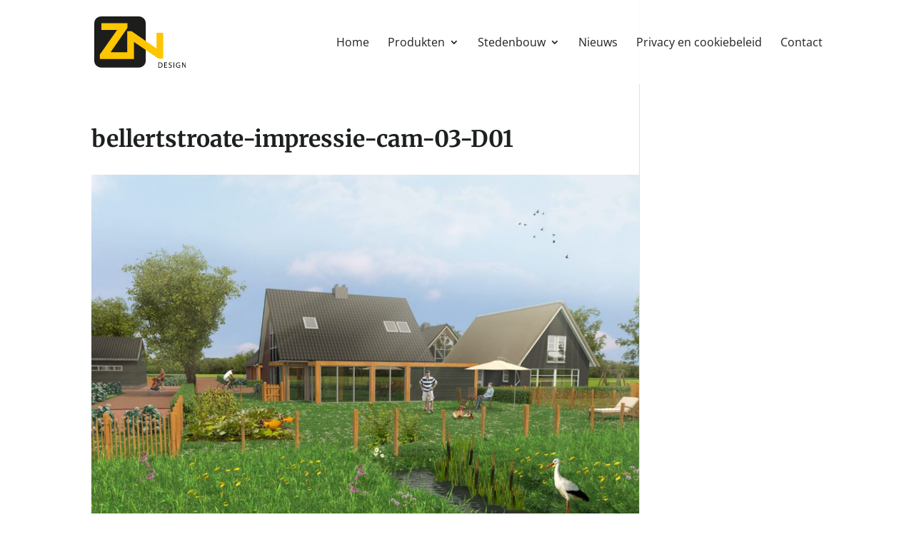

--- FILE ---
content_type: image/svg+xml
request_url: https://www.zndesign.nl/wp-content/uploads/2019/05/Logo_ZNdesign-01.svg
body_size: 1255
content:
<?xml version="1.0" encoding="UTF-8"?> <!-- Generator: Adobe Illustrator 16.0.4, SVG Export Plug-In . SVG Version: 6.00 Build 0) --> <svg xmlns="http://www.w3.org/2000/svg" xmlns:xlink="http://www.w3.org/1999/xlink" id="Laag_1" x="0px" y="0px" width="475.166px" height="268.078px" viewBox="10.499 116.83 475.166 268.078" xml:space="preserve"> <g> <path fill="#1D1D1B" d="M241.138,116.83H46.716c-19.997,0-36.217,16.211-36.217,36.213v194.419 c0,19.993,16.22,36.207,36.217,36.207h194.42c19.992,0,36.211-16.214,36.211-36.207V153.043 C277.347,133.041,261.128,116.83,241.138,116.83z"></path> <polygon fill="#FDC600" points="332.933,202.166 332.933,282.929 332.097,282.929 204.043,194.142 181.363,194.142 181.363,303.952 95.795,303.952 95.795,302.845 182.638,176.729 182.638,152.391 47.393,152.391 47.393,187.235 128.156,187.235 128.156,188.072 39.369,316.126 39.369,338.806 184.023,338.806 184.023,338.795 216.213,338.795 216.213,250.565 217.321,250.565 343.438,337.41 367.777,337.41 367.777,202.166 "></polygon> </g> <g> <path d="M342.175,357.572c2.187-0.323,4.738-0.566,7.532-0.566c5.062,0,8.667,1.174,11.056,3.401 c2.471,2.228,3.888,5.386,3.888,9.801c0,4.454-1.417,8.099-3.928,10.609c-2.592,2.552-6.804,3.929-12.108,3.929 c-2.552,0-4.617-0.081-6.439-0.324V357.572z M345.739,381.749c0.892,0.162,2.188,0.162,3.564,0.162 c7.532,0.04,11.622-4.212,11.622-11.582c0.041-6.439-3.604-10.529-11.056-10.529c-1.822,0-3.199,0.162-4.131,0.364V381.749z"></path> <path d="M387.332,371.706h-10.57v9.841h11.825v2.956h-15.389v-27.295h14.781v2.956h-11.218v8.626h10.57V371.706z"></path> <path d="M396.768,380.21c1.58,0.973,3.848,1.741,6.277,1.741c3.604,0,5.71-1.862,5.71-4.616c0-2.551-1.458-4.05-5.143-5.427 c-4.455-1.539-7.209-3.888-7.209-7.694c0-4.252,3.523-7.411,8.828-7.411c2.754,0,4.819,0.648,5.994,1.296l-0.972,2.916 c-0.851-0.526-2.673-1.296-5.144-1.296c-3.726,0-5.143,2.228-5.143,4.09c0,2.512,1.66,3.767,5.426,5.225 c4.617,1.822,6.925,4.009,6.925,8.019c0,4.171-3.077,7.856-9.517,7.856c-2.632,0-5.507-0.811-6.965-1.782L396.768,380.21z"></path> <path d="M424.753,357.208v27.295h-3.563v-27.295H424.753z"></path> <path d="M455.776,383.288c-1.58,0.607-4.738,1.498-8.424,1.498c-4.131,0-7.532-1.053-10.205-3.604 c-2.349-2.269-3.807-5.913-3.807-10.165c0-8.14,5.629-14.093,14.781-14.093c3.159,0,5.67,0.688,6.844,1.255l-0.891,2.876 c-1.458-0.688-3.28-1.175-6.034-1.175c-6.642,0-10.975,4.131-10.975,10.975c0,6.925,4.131,11.016,10.529,11.016 c2.309,0,3.888-0.324,4.697-0.729v-8.14h-5.508v-2.835h8.991V383.288z"></path> <path d="M465.173,384.503v-27.295h3.888l8.706,13.81c1.984,3.199,3.604,6.074,4.86,8.869l0.121-0.041 c-0.324-3.645-0.405-6.966-0.405-11.177v-11.461h3.321v27.295h-3.563l-8.667-13.85c-1.903-3.037-3.726-6.156-5.062-9.112 l-0.122,0.041c0.203,3.442,0.243,6.722,0.243,11.258v11.663H465.173z"></path> </g> </svg> 